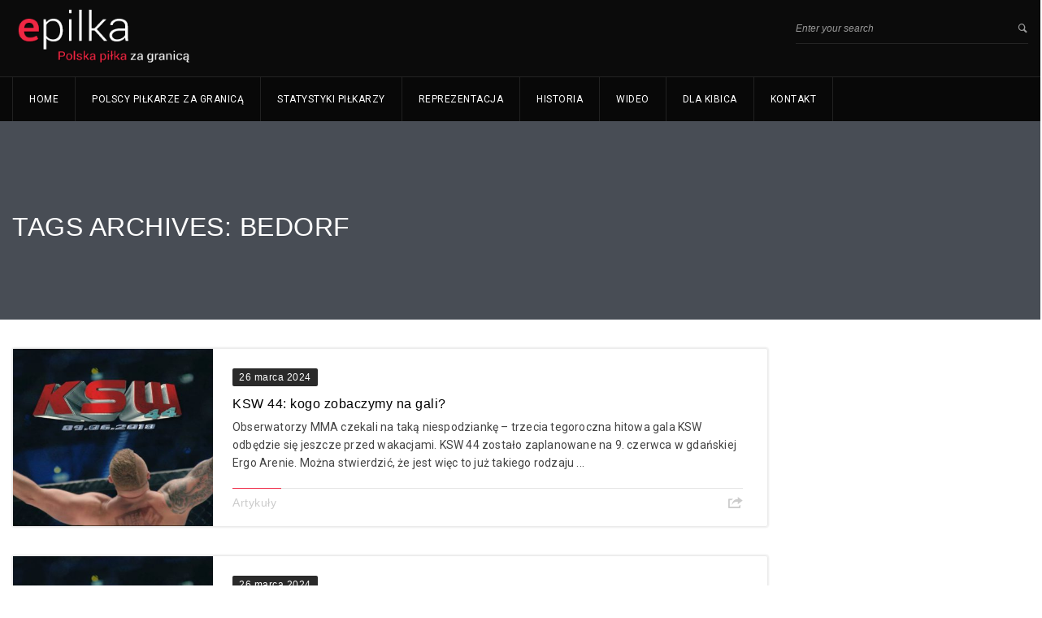

--- FILE ---
content_type: text/html; charset=UTF-8
request_url: https://epilka.pl/tag/bedorf
body_size: 10371
content:
<!DOCTYPE html>
<html lang="pl-PL">
<head>
<meta charset="UTF-8">
<meta name="title" content="">
<meta name="keywords" content="">
<meta name="description" content="">
<link rel="profile" href="https://gmpg.org/xfn/11">
<link rel="pingback" href="https://epilka.pl/xmlrpc.php">
<!--[if lt IE 9]><meta http-equiv="X-UA-Compatible" content="IE=edge"><![endif]-->
<link rel="shortcut icon" href="https://epilka.pl/wp-content/themes/goalklub/assets/images/favicon.png">
<style>.cs-section-title h2{font-size:18px !important;}
body,.main-section p{font:14px 'Roboto', sans-serif;color:#444444;}
header .logo{margin:0px 0px !important;}
.nav li a,header .btn-style1,.footer-nav ul li a{font:12px 'Roboto', sans-serif !important;}
h1{font:32px 'Cabin', sans-serif !important;}
h2{font:20px 'Cabin', sans-serif !important;}
h3{font:18px 'Cabin', sans-serif !important;}
h4{font:16px 'Cabin', sans-serif !important;}
h5{font:14px 'Cabin', sans-serif !important;}
h6{font:12px 'Cabin', sans-serif !important;}
.main-section h1, .main-section h1 a{color:#000000 !important;}
.main-section h2, .main-section h2 a{color:#000000 !important;}
.main-section h3, .main-section h3 a{color:#000000 !important;}
.main-section h4, .main-section h4 a{color:#000000 !important;}
.main-section h5, .main-section h5 a{color:#000000 !important;}
.main-section h6, .main-section h6 a{color:#000000 !important;}
.widget-section-title h2{font:15px 'Cabin', sans-serif !important;}
.top-bar,#lang_sel ul ul{background-color:#000;}
#lang_sel ul ul:before{border-bottom-color:#000;}
.top-bar p{color:#999 !important;}
.top-bar a,.cs-users i{color:#ffffff !important;}
.main-navbar{background:#080808 !important;}
.search-top input[type="text"],.search-top:after,.logo-section .left-side p{color:#999 !important;}
.navigation ul > li > a,li.parentIcon a:after,.cs-user,.cs-user-login{color:#ffffff !important;}
.navigation ul  > li > .sub-dropdown,.navigation ul  >  li > .sub-dropdown > li > .sub-dropdown,.mega-grid{background-color:#090f17 !important;}
.navigation  .sub-dropdown li a{color:#fff !important;}
.navigation ul .sub-dropdown > li:hover > a,ul ul li.current-menu-ancestor.parentIcon > a:after,ul ul li.parentIcon:hover > a:after{border-bottom-color:#d7233c;color:#d7233c !important;}
.navigation ul > li.current-menu-item > a,.navigation ul > li.current-menu-ancestor > a,.navigation ul > li:hover > a,li.current-menu-ancestor.parentIcon > a:after,li.parentIcon:hover > a:after{color:#fff !important;}
.navigation .navbar-nav > .active > a:before, .navigation .navbar-nav > li > a:before{border-bottom-color:#fff !important;}
.cs-user,.cs-user-login { border-color:#fff !important; }{box-shadow:0 4px 0 #000 inset !important;}
.header_2 .nav > li:hover > a,.header_2 .nav > li.current-menu-ancestor > a{}
.logo-section, .main-head{background:#0b0b0b !important;}</style>
<style>footer#footer-sec, footer#footer-sec:before,.footer-tweets{background-color:#f0f0f0 !important;}
footer.group{background-image:url("https://epilka.pl/wp-content/themes/goalklub/assets/images/copyright-bg.png") !important;}
#copyright{background:url(https://epilka.pl/wp-content/themes/goalklub/assets/images/copyright-bg.png) #F0F0F0 !important;}
#copyright p{color:#fff !important;}
#footer-sec a,#footer-sec .widget-form ul li input[type="submit"],#footer-sec .tagcloud a,#footer-sec .widget ul li a, #footer-sec li,#copyright a{color:#d7233c !important;}
#footer-sec .widget h2, #footer-sec .widget h5,#footer-sec h2,#footer-sec h3,#footer-sec h4,#footer-sec h5,#footer-sec h6{color:#000000 !important;}
#footer-sec .widget ul li,#footer-sec .widget p, #footer-sec .widget_calendar tr td,#footer-sec,#footer-sec .col-md-3 p,footer .widget_latest_post .post-options li,footer .widget i,.widget-form ul li i,footer .widget_rss li,footer .widget_recent_comments span{color:#444444 !important;}
.footer-tweets ul li .text,.footer-tweets ul li .text:before{background:#fff !important;}</style>
<style>.cs-color, .cs-colorhover:hover,.top-bar .left-side p i, .post-option li a:hover,.filter-nav li.active a,.prev .left-arrow, .prev-next-post article.next .right-arrow, .prev-next-post article.prev:after,.social-media ul li a:hover, #copyright P a,.footer-tweets ul li .text a,
.social-media ul li a:hover i,.post-option li a:hover,
.woocommerce ul.products li.product a.add_to_cart_button, .woocommerce-page ul.products li.product a.add_to_cart_button,
.woocommerce #content input.button, .woocommerce a.button, .woocommerce button.button, .woocommerce input.button, .woocommerce-page #content input.button,.woocommerce-page a.button, .woocommerce-page button.button, .woocommerce-page input.button
,
.recent_blog_widget ul li a:hover,.widget_team ul li a:hover,.recent_blog_widget ul li a:hover,.widget_result ul li a:hover,.twitter-logo a,.footer-tweets ul li i,  
.blog-grid .text h2 i,
.widget_blog ul li i, .prev-next-post a .icon-list8, .pagination li a:hover, .pagination li.pgprev:hover img,
.woocommerce #content table.cart a.remove, .woocommerce table.cart a.remove, .woocommerce-page #content table.cart a.remove, .woocommerce-page table.cart a.remove, .navigation ul .sub-dropdown li:hover a{color:#EF2743 !important;}
.cs-bg-color,.cs-bgcolor, .cs-bgcolorhover:hover,.navigation ul > li:hover > a, .cs-tags ul li:hover a, .share-btn, .custom-btn,.team-detail figure figcaption header .player-no,.cs-tags ul li a:hover,.share-btn,form p.form-submit input[type="submit"],.team-detail figure figcaption header .player-no,.cs-qoute .cs-auther-name:before, 
.woocommerce #content input.button:hover, .woocommerce #respond input#submit:hover, .woocommerce a.button:hover, .woocommerce button.button:hover, .woocommerce input.button:hover, .woocommerce-page #content input.button:hover, .woocommerce-page #respond input#submit:hover, .woocommerce-page a.button:hover, .woocommerce-page button.button:hover, .woocommerce-page input.button:hover
,
.widget_archive ul li:hover, .widget_categories ul li:hover,.widget_pages ul > li:hover > a,.widget_meta ul li:hover,.widget_nav_menu ul > li:hover > a,.tagcloud a:hover,#wp-calendar tbody tr td#today,.widget_calendar thead,.history-list article h4:before,.history-grid article h4:before,.spreater-holder span:before, 
form p.form-submit input[type="submit"], .main-section .button_style .default, .flat, .main-section .strock, .main-section .three-d,
#footer-sec .signup .user-signup input[type="submit"], .cart-sec span.qnt{background-color:#EF2743 !important;}
.cs-borcolor, .cs-borcolorhover:hover,.cs-section-title h2:before,.widget-section-title h2:before,
.woocommerce ul.products li.product a.add_to_cart_button, .woocommerce-page ul.products li.product a.add_to_cart_button,
.woocommerce #content input.button, .woocommerce #respond input#submit, .woocommerce a.button, .woocommerce button.button, .woocommerce input.button, .woocommerce-page #content input.button, .woocommerce-page #respond input#submit, .woocommerce-page a.button, .woocommerce-page button.button, .woocommerce-page input.button 
,
.cs-section-title h2:before, .filter-nav li.active a, .products li a span:before{border-color:#EF2743 !important;}
.devider1:after{border-top-color:#EF2743 !important;}
.breadcrumbs, .breadcrumbs li, .breadcrumbs li a{color:#fff !important;}</style>
<title>bedorf &#8211; Reprezentacja Polski i Polscy piłkarze za granicą</title>
<meta name="viewport" content="width=device-width, initial-scale=1.0, maximum-scale=1.0, user-scalable=0"><meta name='robots' content='max-image-preview:large'/>
<link rel='dns-prefetch' href='//fonts.googleapis.com'/>
<link rel="alternate" type="application/rss+xml" title="Reprezentacja Polski i Polscy piłkarze za granicą &raquo; Kanał z wpisami" href="https://epilka.pl/feed"/>
<link rel="alternate" type="application/rss+xml" title="Reprezentacja Polski i Polscy piłkarze za granicą &raquo; Kanał z komentarzami" href="https://epilka.pl/comments/feed"/>
<link rel="alternate" type="application/rss+xml" title="Reprezentacja Polski i Polscy piłkarze za granicą &raquo; Kanał z wpisami otagowanymi jako bedorf" href="https://epilka.pl/tag/bedorf/feed"/>
<link rel='stylesheet' id='url_css_dynamic-css' href="https://fonts.googleapis.com/css?family=Roboto&#038;ver=6.4.3" type='text/css' media='all' />
<link rel="stylesheet" type="text/css" href="//epilka.pl/wp-content/cache/wpfc-minified/77duobi0/86xm3.css" media="all"/>
<style id='classic-theme-styles-inline-css'>.wp-block-button__link{color:#fff;background-color:#32373c;border-radius:9999px;box-shadow:none;text-decoration:none;padding:calc(.667em + 2px) calc(1.333em + 2px);font-size:1.125em}.wp-block-file__button{background:#32373c;color:#fff;text-decoration:none}</style>
<style id='global-styles-inline-css'>body{--wp--preset--color--black:#000000;--wp--preset--color--cyan-bluish-gray:#abb8c3;--wp--preset--color--white:#ffffff;--wp--preset--color--pale-pink:#f78da7;--wp--preset--color--vivid-red:#cf2e2e;--wp--preset--color--luminous-vivid-orange:#ff6900;--wp--preset--color--luminous-vivid-amber:#fcb900;--wp--preset--color--light-green-cyan:#7bdcb5;--wp--preset--color--vivid-green-cyan:#00d084;--wp--preset--color--pale-cyan-blue:#8ed1fc;--wp--preset--color--vivid-cyan-blue:#0693e3;--wp--preset--color--vivid-purple:#9b51e0;--wp--preset--gradient--vivid-cyan-blue-to-vivid-purple:linear-gradient(135deg,rgba(6,147,227,1) 0%,rgb(155,81,224) 100%);--wp--preset--gradient--light-green-cyan-to-vivid-green-cyan:linear-gradient(135deg,rgb(122,220,180) 0%,rgb(0,208,130) 100%);--wp--preset--gradient--luminous-vivid-amber-to-luminous-vivid-orange:linear-gradient(135deg,rgba(252,185,0,1) 0%,rgba(255,105,0,1) 100%);--wp--preset--gradient--luminous-vivid-orange-to-vivid-red:linear-gradient(135deg,rgba(255,105,0,1) 0%,rgb(207,46,46) 100%);--wp--preset--gradient--very-light-gray-to-cyan-bluish-gray:linear-gradient(135deg,rgb(238,238,238) 0%,rgb(169,184,195) 100%);--wp--preset--gradient--cool-to-warm-spectrum:linear-gradient(135deg,rgb(74,234,220) 0%,rgb(151,120,209) 20%,rgb(207,42,186) 40%,rgb(238,44,130) 60%,rgb(251,105,98) 80%,rgb(254,248,76) 100%);--wp--preset--gradient--blush-light-purple:linear-gradient(135deg,rgb(255,206,236) 0%,rgb(152,150,240) 100%);--wp--preset--gradient--blush-bordeaux:linear-gradient(135deg,rgb(254,205,165) 0%,rgb(254,45,45) 50%,rgb(107,0,62) 100%);--wp--preset--gradient--luminous-dusk:linear-gradient(135deg,rgb(255,203,112) 0%,rgb(199,81,192) 50%,rgb(65,88,208) 100%);--wp--preset--gradient--pale-ocean:linear-gradient(135deg,rgb(255,245,203) 0%,rgb(182,227,212) 50%,rgb(51,167,181) 100%);--wp--preset--gradient--electric-grass:linear-gradient(135deg,rgb(202,248,128) 0%,rgb(113,206,126) 100%);--wp--preset--gradient--midnight:linear-gradient(135deg,rgb(2,3,129) 0%,rgb(40,116,252) 100%);--wp--preset--font-size--small:13px;--wp--preset--font-size--medium:20px;--wp--preset--font-size--large:36px;--wp--preset--font-size--x-large:42px;--wp--preset--spacing--20:0.44rem;--wp--preset--spacing--30:0.67rem;--wp--preset--spacing--40:1rem;--wp--preset--spacing--50:1.5rem;--wp--preset--spacing--60:2.25rem;--wp--preset--spacing--70:3.38rem;--wp--preset--spacing--80:5.06rem;--wp--preset--shadow--natural:6px 6px 9px rgba(0, 0, 0, 0.2);--wp--preset--shadow--deep:12px 12px 50px rgba(0, 0, 0, 0.4);--wp--preset--shadow--sharp:6px 6px 0px rgba(0, 0, 0, 0.2);--wp--preset--shadow--outlined:6px 6px 0px -3px rgba(255, 255, 255, 1), 6px 6px rgba(0, 0, 0, 1);--wp--preset--shadow--crisp:6px 6px 0px rgba(0, 0, 0, 1);}:where(.is-layout-flex){gap:0.5em;}:where(.is-layout-grid){gap:0.5em;}body .is-layout-flow > .alignleft{float:left;margin-inline-start:0;margin-inline-end:2em;}body .is-layout-flow > .alignright{float:right;margin-inline-start:2em;margin-inline-end:0;}body .is-layout-flow > .aligncenter{margin-left:auto !important;margin-right:auto !important;}body .is-layout-constrained > .alignleft{float:left;margin-inline-start:0;margin-inline-end:2em;}body .is-layout-constrained > .alignright{float:right;margin-inline-start:2em;margin-inline-end:0;}body .is-layout-constrained > .aligncenter{margin-left:auto !important;margin-right:auto !important;}body .is-layout-constrained > :where(:not(.alignleft):not(.alignright):not(.alignfull)){max-width:var(--wp--style--global--content-size);margin-left:auto !important;margin-right:auto !important;}body .is-layout-constrained > .alignwide{max-width:var(--wp--style--global--wide-size);}body .is-layout-flex{display:flex;}body .is-layout-flex{flex-wrap:wrap;align-items:center;}body .is-layout-flex > *{margin:0;}body .is-layout-grid{display:grid;}body .is-layout-grid > *{margin:0;}:where(.wp-block-columns.is-layout-flex){gap:2em;}:where(.wp-block-columns.is-layout-grid){gap:2em;}:where(.wp-block-post-template.is-layout-flex){gap:1.25em;}:where(.wp-block-post-template.is-layout-grid){gap:1.25em;}.has-black-color{color:var(--wp--preset--color--black) !important;}.has-cyan-bluish-gray-color{color:var(--wp--preset--color--cyan-bluish-gray) !important;}.has-white-color{color:var(--wp--preset--color--white) !important;}.has-pale-pink-color{color:var(--wp--preset--color--pale-pink) !important;}.has-vivid-red-color{color:var(--wp--preset--color--vivid-red) !important;}.has-luminous-vivid-orange-color{color:var(--wp--preset--color--luminous-vivid-orange) !important;}.has-luminous-vivid-amber-color{color:var(--wp--preset--color--luminous-vivid-amber) !important;}.has-light-green-cyan-color{color:var(--wp--preset--color--light-green-cyan) !important;}.has-vivid-green-cyan-color{color:var(--wp--preset--color--vivid-green-cyan) !important;}.has-pale-cyan-blue-color{color:var(--wp--preset--color--pale-cyan-blue) !important;}.has-vivid-cyan-blue-color{color:var(--wp--preset--color--vivid-cyan-blue) !important;}.has-vivid-purple-color{color:var(--wp--preset--color--vivid-purple) !important;}.has-black-background-color{background-color:var(--wp--preset--color--black) !important;}.has-cyan-bluish-gray-background-color{background-color:var(--wp--preset--color--cyan-bluish-gray) !important;}.has-white-background-color{background-color:var(--wp--preset--color--white) !important;}.has-pale-pink-background-color{background-color:var(--wp--preset--color--pale-pink) !important;}.has-vivid-red-background-color{background-color:var(--wp--preset--color--vivid-red) !important;}.has-luminous-vivid-orange-background-color{background-color:var(--wp--preset--color--luminous-vivid-orange) !important;}.has-luminous-vivid-amber-background-color{background-color:var(--wp--preset--color--luminous-vivid-amber) !important;}.has-light-green-cyan-background-color{background-color:var(--wp--preset--color--light-green-cyan) !important;}.has-vivid-green-cyan-background-color{background-color:var(--wp--preset--color--vivid-green-cyan) !important;}.has-pale-cyan-blue-background-color{background-color:var(--wp--preset--color--pale-cyan-blue) !important;}.has-vivid-cyan-blue-background-color{background-color:var(--wp--preset--color--vivid-cyan-blue) !important;}.has-vivid-purple-background-color{background-color:var(--wp--preset--color--vivid-purple) !important;}.has-black-border-color{border-color:var(--wp--preset--color--black) !important;}.has-cyan-bluish-gray-border-color{border-color:var(--wp--preset--color--cyan-bluish-gray) !important;}.has-white-border-color{border-color:var(--wp--preset--color--white) !important;}.has-pale-pink-border-color{border-color:var(--wp--preset--color--pale-pink) !important;}.has-vivid-red-border-color{border-color:var(--wp--preset--color--vivid-red) !important;}.has-luminous-vivid-orange-border-color{border-color:var(--wp--preset--color--luminous-vivid-orange) !important;}.has-luminous-vivid-amber-border-color{border-color:var(--wp--preset--color--luminous-vivid-amber) !important;}.has-light-green-cyan-border-color{border-color:var(--wp--preset--color--light-green-cyan) !important;}.has-vivid-green-cyan-border-color{border-color:var(--wp--preset--color--vivid-green-cyan) !important;}.has-pale-cyan-blue-border-color{border-color:var(--wp--preset--color--pale-cyan-blue) !important;}.has-vivid-cyan-blue-border-color{border-color:var(--wp--preset--color--vivid-cyan-blue) !important;}.has-vivid-purple-border-color{border-color:var(--wp--preset--color--vivid-purple) !important;}.has-vivid-cyan-blue-to-vivid-purple-gradient-background{background:var(--wp--preset--gradient--vivid-cyan-blue-to-vivid-purple) !important;}.has-light-green-cyan-to-vivid-green-cyan-gradient-background{background:var(--wp--preset--gradient--light-green-cyan-to-vivid-green-cyan) !important;}.has-luminous-vivid-amber-to-luminous-vivid-orange-gradient-background{background:var(--wp--preset--gradient--luminous-vivid-amber-to-luminous-vivid-orange) !important;}.has-luminous-vivid-orange-to-vivid-red-gradient-background{background:var(--wp--preset--gradient--luminous-vivid-orange-to-vivid-red) !important;}.has-very-light-gray-to-cyan-bluish-gray-gradient-background{background:var(--wp--preset--gradient--very-light-gray-to-cyan-bluish-gray) !important;}.has-cool-to-warm-spectrum-gradient-background{background:var(--wp--preset--gradient--cool-to-warm-spectrum) !important;}.has-blush-light-purple-gradient-background{background:var(--wp--preset--gradient--blush-light-purple) !important;}.has-blush-bordeaux-gradient-background{background:var(--wp--preset--gradient--blush-bordeaux) !important;}.has-luminous-dusk-gradient-background{background:var(--wp--preset--gradient--luminous-dusk) !important;}.has-pale-ocean-gradient-background{background:var(--wp--preset--gradient--pale-ocean) !important;}.has-electric-grass-gradient-background{background:var(--wp--preset--gradient--electric-grass) !important;}.has-midnight-gradient-background{background:var(--wp--preset--gradient--midnight) !important;}.has-small-font-size{font-size:var(--wp--preset--font-size--small) !important;}.has-medium-font-size{font-size:var(--wp--preset--font-size--medium) !important;}.has-large-font-size{font-size:var(--wp--preset--font-size--large) !important;}.has-x-large-font-size{font-size:var(--wp--preset--font-size--x-large) !important;}
.wp-block-navigation a:where(:not(.wp-element-button)){color:inherit;}:where(.wp-block-post-template.is-layout-flex){gap:1.25em;}:where(.wp-block-post-template.is-layout-grid){gap:1.25em;}:where(.wp-block-columns.is-layout-flex){gap:2em;}:where(.wp-block-columns.is-layout-grid){gap:2em;}
.wp-block-pullquote{font-size:1.5em;line-height:1.6;}</style>
<script src='//epilka.pl/wp-content/cache/wpfc-minified/17u3g34/86xm3.js'></script>
<link rel="https://api.w.org/" href="https://epilka.pl/wp-json/"/><link rel="alternate" type="application/json" href="https://epilka.pl/wp-json/wp/v2/tags/1126"/><link rel="EditURI" type="application/rsd+xml" title="RSD" href="https://epilka.pl/xmlrpc.php?rsd"/>
<meta name="generator" content="WordPress 6.4.3"/>
<meta name="onesignal" content="wordpress-plugin"/>
<script>window.OneSignal=window.OneSignal||[];
OneSignal.push(function(){
OneSignal.SERVICE_WORKER_UPDATER_PATH="OneSignalSDKUpdaterWorker.js.php";
OneSignal.SERVICE_WORKER_PATH="OneSignalSDKWorker.js.php";
OneSignal.SERVICE_WORKER_PARAM={ scope: "/" };
OneSignal.setDefaultNotificationUrl("https://epilka.pl");
var oneSignal_options={};
window._oneSignalInitOptions=oneSignal_options;
oneSignal_options['wordpress']=true;
oneSignal_options['appId']='cecbe0ca-0dc6-494d-bbe0-f5437661c0c5';
oneSignal_options['allowLocalhostAsSecureOrigin']=true;
oneSignal_options['welcomeNotification']={ };
oneSignal_options['welcomeNotification']['title']="";
oneSignal_options['welcomeNotification']['message']="";
oneSignal_options['path']="https://epilka.pl/wp-content/plugins/onesignal-free-web-push-notifications/sdk_files/";
oneSignal_options['promptOptions']={ };
oneSignal_options['notifyButton']={ };
oneSignal_options['notifyButton']['enable']=true;
oneSignal_options['notifyButton']['position']='bottom-right';
oneSignal_options['notifyButton']['theme']='default';
oneSignal_options['notifyButton']['size']='medium';
oneSignal_options['notifyButton']['showCredit']=true;
oneSignal_options['notifyButton']['text']={};
OneSignal.init(window._oneSignalInitOptions);
});
function documentInitOneSignal(){
var oneSignal_elements=document.getElementsByClassName("OneSignal-prompt");
var oneSignalLinkClickHandler=function(event){ OneSignal.push(['registerForPushNotifications']); event.preventDefault(); };        for(var i=0; i < oneSignal_elements.length; i++)
oneSignal_elements[i].addEventListener('click', oneSignalLinkClickHandler, false);
}
if(document.readyState==='complete'){
documentInitOneSignal();
}else{
window.addEventListener("load", function(event){
documentInitOneSignal();
});
}</script>
<meta name="generator" content="Powered by Slider Revolution 6.6.10 - responsive, Mobile-Friendly Slider Plugin for WordPress with comfortable drag and drop interface."/>
<script>function setREVStartSize(e){
//window.requestAnimationFrame(function(){
window.RSIW=window.RSIW===undefined ? window.innerWidth:window.RSIW;
window.RSIH=window.RSIH===undefined ? window.innerHeight:window.RSIH;
try {
var pw=document.getElementById(e.c).parentNode.offsetWidth,
newh;
pw=pw===0||isNaN(pw)||(e.l=="fullwidth"||e.layout=="fullwidth") ? window.RSIW:pw;
e.tabw=e.tabw===undefined ? 0:parseInt(e.tabw);
e.thumbw=e.thumbw===undefined ? 0:parseInt(e.thumbw);
e.tabh=e.tabh===undefined ? 0:parseInt(e.tabh);
e.thumbh=e.thumbh===undefined ? 0:parseInt(e.thumbh);
e.tabhide=e.tabhide===undefined ? 0:parseInt(e.tabhide);
e.thumbhide=e.thumbhide===undefined ? 0:parseInt(e.thumbhide);
e.mh=e.mh===undefined||e.mh==""||e.mh==="auto" ? 0:parseInt(e.mh,0);
if(e.layout==="fullscreen"||e.l==="fullscreen")
newh=Math.max(e.mh,window.RSIH);
else{
e.gw=Array.isArray(e.gw) ? e.gw:[e.gw];
for (var i in e.rl) if(e.gw[i]===undefined||e.gw[i]===0) e.gw[i]=e.gw[i-1];
e.gh=e.el===undefined||e.el===""||(Array.isArray(e.el)&&e.el.length==0)? e.gh:e.el;
e.gh=Array.isArray(e.gh) ? e.gh:[e.gh];
for (var i in e.rl) if(e.gh[i]===undefined||e.gh[i]===0) e.gh[i]=e.gh[i-1];
var nl=new Array(e.rl.length),
ix=0,
sl;
e.tabw=e.tabhide>=pw ? 0:e.tabw;
e.thumbw=e.thumbhide>=pw ? 0:e.thumbw;
e.tabh=e.tabhide>=pw ? 0:e.tabh;
e.thumbh=e.thumbhide>=pw ? 0:e.thumbh;
for (var i in e.rl) nl[i]=e.rl[i]<window.RSIW ? 0:e.rl[i];
sl=nl[0];
for (var i in nl) if(sl>nl[i]&&nl[i]>0){ sl=nl[i]; ix=i;}
var m=pw>(e.gw[ix]+e.tabw+e.thumbw) ? 1:(pw-(e.tabw+e.thumbw)) / (e.gw[ix]);
newh=(e.gh[ix] * m) + (e.tabh + e.thumbh);
}
var el=document.getElementById(e.c);
if(el!==null&&el) el.style.height=newh+"px";
el=document.getElementById(e.c+"_wrapper");
if(el!==null&&el){
el.style.height=newh+"px";
el.style.display="block";
}} catch(e){
console.log("Failure at Presize of Slider:" + e)
}};</script>
<script data-wpfc-render="false">var Wpfcll={s:[],osl:0,scroll:false,i:function(){Wpfcll.ss();window.addEventListener('load',function(){window.addEventListener("DOMSubtreeModified",function(e){Wpfcll.osl=Wpfcll.s.length;Wpfcll.ss();if(Wpfcll.s.length > Wpfcll.osl){Wpfcll.ls(false);}},false);Wpfcll.ls(true);});window.addEventListener('scroll',function(){Wpfcll.scroll=true;Wpfcll.ls(false);});window.addEventListener('resize',function(){Wpfcll.scroll=true;Wpfcll.ls(false);});window.addEventListener('click',function(){Wpfcll.scroll=true;Wpfcll.ls(false);});},c:function(e,pageload){var w=document.documentElement.clientHeight || body.clientHeight;var n=0;if(pageload){n=0;}else{n=(w > 800) ? 800:200;n=Wpfcll.scroll ? 800:n;}var er=e.getBoundingClientRect();var t=0;var p=e.parentNode ? e.parentNode:false;if(typeof p.getBoundingClientRect=="undefined"){var pr=false;}else{var pr=p.getBoundingClientRect();}if(er.x==0 && er.y==0){for(var i=0;i < 10;i++){if(p){if(pr.x==0 && pr.y==0){if(p.parentNode){p=p.parentNode;}if(typeof p.getBoundingClientRect=="undefined"){pr=false;}else{pr=p.getBoundingClientRect();}}else{t=pr.top;break;}}};}else{t=er.top;}if(w - t+n > 0){return true;}return false;},r:function(e,pageload){var s=this;var oc,ot;try{oc=e.getAttribute("data-wpfc-original-src");ot=e.getAttribute("data-wpfc-original-srcset");originalsizes=e.getAttribute("data-wpfc-original-sizes");if(s.c(e,pageload)){if(oc || ot){if(e.tagName=="DIV" || e.tagName=="A" || e.tagName=="SPAN"){e.style.backgroundImage="url("+oc+")";e.removeAttribute("data-wpfc-original-src");e.removeAttribute("data-wpfc-original-srcset");e.removeAttribute("onload");}else{if(oc){e.setAttribute('src',oc);}if(ot){e.setAttribute('srcset',ot);}if(originalsizes){e.setAttribute('sizes',originalsizes);}if(e.getAttribute("alt") && e.getAttribute("alt")=="blank"){e.removeAttribute("alt");}e.removeAttribute("data-wpfc-original-src");e.removeAttribute("data-wpfc-original-srcset");e.removeAttribute("data-wpfc-original-sizes");e.removeAttribute("onload");if(e.tagName=="IFRAME"){var y="https://www.youtube.com/embed/";if(navigator.userAgent.match(/\sEdge?\/\d/i)){e.setAttribute('src',e.getAttribute("src").replace(/.+\/templates\/youtube\.html\#/,y));}e.onload=function(){if(typeof window.jQuery !="undefined"){if(jQuery.fn.fitVids){jQuery(e).parent().fitVids({customSelector:"iframe[src]"});}}var s=e.getAttribute("src").match(/templates\/youtube\.html\#(.+)/);if(s){try{var i=e.contentDocument || e.contentWindow;if(i.location.href=="about:blank"){e.setAttribute('src',y+s[1]);}}catch(err){e.setAttribute('src',y+s[1]);}}}}}}else{if(e.tagName=="NOSCRIPT"){if(jQuery(e).attr("data-type")=="wpfc"){e.removeAttribute("data-type");jQuery(e).after(jQuery(e).text());}}}}}catch(error){console.log(error);console.log("==>",e);}},ss:function(){var i=Array.prototype.slice.call(document.getElementsByTagName("img"));var f=Array.prototype.slice.call(document.getElementsByTagName("iframe"));var d=Array.prototype.slice.call(document.getElementsByTagName("div"));var a=Array.prototype.slice.call(document.getElementsByTagName("a"));var s=Array.prototype.slice.call(document.getElementsByTagName("span"));var n=Array.prototype.slice.call(document.getElementsByTagName("noscript"));this.s=i.concat(f).concat(d).concat(a).concat(s).concat(n);},ls:function(pageload){var s=this;[].forEach.call(s.s,function(e,index){s.r(e,pageload);});}};document.addEventListener('DOMContentLoaded',function(){wpfci();});function wpfci(){Wpfcll.i();}</script>
</head>
<body class="archive tag tag-bedorf tag-1126">
<div class="wrapper header-relative wrapper_full_width">
<header id="main-header" class="header">
<section class="logo-section">
<div class="container">
<aside class="left-side">
<div class="logo"> <a href="https://epilka.pl"> <img src="https://epilka.pl/wp-content/uploads/2017/10/logo_epilka4.png" style="width:238px; height: 73px;" alt="Reprezentacja Polski i Polscy piłkarze za granicą"> </a></div><p></p>                    </aside>
<aside class="right-side">
<div class="search-top cs-searchv2"> <form id="searchform" method="get" action="https://epilka.pl" role="search"> <input type="text" name="s" id="searchinput" value="Enter your search" onblur="if(this.value == '') { this.value ='Enter your search'; }" onfocus="if(this.value =='Enter your search') { this.value = ''; }" > <input type="submit" value="" name="submit"> </form></div></aside></div></section>
<section class="main-navbar">
<div class="container"> <nav class="navigation"> <ul class="nav navbar-nav"><li id="menu-item-774" class="menu-item dropdown sub-menu menu-item-type-custom dropdown sub-menu menu-item-object-custom"><a href="/">Home</a></li> <li id="menu-item-946" class="menu-item dropdown sub-menu menu-item-type-post_type dropdown sub-menu menu-item-object-page dropdown sub-menu menu-item-has-children"><a href="https://epilka.pl/polscy-pilkarze-za-granica">Polscy piłkarze za granicą</a> <ul class="sub-dropdown"> <li id="menu-item-949" class="menu-item menu-item-type-post_type menu-item-object-page"><a href="https://epilka.pl/polscy-bramkarze-za-granica">Bramkarze</a></li> <li id="menu-item-947" class="menu-item menu-item-type-post_type menu-item-object-page"><a href="https://epilka.pl/polscy-obroncy-za-granica">Obrońcy</a></li> <li id="menu-item-945" class="menu-item menu-item-type-post_type menu-item-object-page"><a href="https://epilka.pl/polscy-pomocnicy-za-granica">Pomocnicy</a></li> <li id="menu-item-948" class="menu-item menu-item-type-post_type menu-item-object-page"><a href="https://epilka.pl/polscy-napastnicy-za-granica">Napastnicy</a></li> </ul>  </li> <li id="menu-item-955" class="menu-item dropdown sub-menu menu-item-type-post_type dropdown sub-menu menu-item-object-page"><a href="https://epilka.pl/statystyki-polskich-pilkarzy-za-granica">Statystyki piłkarzy</a></li> <li id="menu-item-799" class="menu-item dropdown sub-menu menu-item-type-custom dropdown sub-menu menu-item-object-custom dropdown sub-menu menu-item-has-children"><a href="#">Reprezentacja</a> <ul class="sub-dropdown"> <li id="menu-item-991" class="menu-item menu-item-type-post_type menu-item-object-page"><a href="https://epilka.pl/kadra-reprezentacji-polski">Kadra reprezentacji Polski</a></li> <li id="menu-item-995" class="menu-item menu-item-type-post_type menu-item-object-page"><a href="https://epilka.pl/terminarz-reprezentacji-polski">Terminarz Reprezentacji Polski</a></li> <li id="menu-item-1006" class="menu-item menu-item-type-post_type menu-item-object-page"><a href="https://epilka.pl/wyniki-reprezentacji-polski">Wyniki reprezentacji Polski</a></li> <li id="menu-item-996" class="menu-item menu-item-type-post_type menu-item-object-page"><a href="https://epilka.pl/tabela-el-do-ms-2018">Tabela el. do MŚ 2018</a></li> <li id="menu-item-994" class="menu-item menu-item-type-post_type menu-item-object-page"><a href="https://epilka.pl/sztab-szkoleniowy">Sztab szkoleniowy</a></li> <li id="menu-item-992" class="menu-item menu-item-type-post_type menu-item-object-page"><a href="https://epilka.pl/najwiecej-goli-w-reprezentacji">Najwięcej goli w reprezentacji</a></li> <li id="menu-item-993" class="menu-item menu-item-type-post_type menu-item-object-page"><a href="https://epilka.pl/klub-wybitnego-reprezentanta">Klub Wybitnego Reprezentanta</a></li> </ul>  </li> <li id="menu-item-800" class="menu-item dropdown sub-menu menu-item-type-custom dropdown sub-menu menu-item-object-custom dropdown sub-menu menu-item-has-children"><a href="#">Historia</a> <ul class="sub-dropdown"> <li id="menu-item-976" class="menu-item menu-item-type-post_type menu-item-object-page"><a href="https://epilka.pl/sukcesy">Sukcesy</a></li> <li id="menu-item-974" class="menu-item menu-item-type-post_type menu-item-object-page"><a href="https://epilka.pl/polacy-w-primera-division">Polacy w Primera Division</a></li> <li id="menu-item-975" class="menu-item menu-item-type-post_type menu-item-object-page"><a href="https://epilka.pl/polacy-w-premier-league">Polacy w Premier League</a></li> <li id="menu-item-973" class="menu-item menu-item-type-post_type menu-item-object-page"><a href="https://epilka.pl/polacy-w-serie-a">Polacy w Serie A</a></li> <li id="menu-item-972" class="menu-item menu-item-type-post_type menu-item-object-page"><a href="https://epilka.pl/polacy-w-bundeslidze">Polacy w Bundeslidze</a></li> <li id="menu-item-971" class="menu-item menu-item-type-post_type menu-item-object-page"><a href="https://epilka.pl/polacy-w-ligue-1">Polacy w Ligue 1</a></li> <li id="menu-item-970" class="menu-item menu-item-type-post_type menu-item-object-page"><a href="https://epilka.pl/polacy-w-lidze-mistrzow">Polacy w Lidze Mistrzów</a></li> </ul>  </li> <li id="menu-item-21316" class="menu-item dropdown sub-menu menu-item-type-custom dropdown sub-menu menu-item-object-custom dropdown sub-menu menu-item-has-children"><a href="/wideo">Wideo</a> <ul class="sub-dropdown"> <li id="menu-item-21283" class="menu-item menu-item-type-taxonomy menu-item-object-category"><a href="https://epilka.pl/wideo/skroty">Skróty</a></li> <li id="menu-item-21281" class="menu-item menu-item-type-taxonomy menu-item-object-category"><a href="https://epilka.pl/wideo/bramki">Bramki</a></li> <li id="menu-item-21282" class="menu-item menu-item-type-taxonomy menu-item-object-category"><a href="https://epilka.pl/wideo/inne">Inne</a></li> </ul>  </li> <li id="menu-item-801" class="menu-item dropdown sub-menu menu-item-type-custom dropdown sub-menu menu-item-object-custom dropdown sub-menu menu-item-has-children"><a href="#">Dla kibica</a> <ul class="sub-dropdown"> <li id="menu-item-977" class="menu-item menu-item-type-taxonomy menu-item-object-category"><a href="https://epilka.pl/artykuly">Artykuły</a></li> <li id="menu-item-979" class="menu-item menu-item-type-taxonomy menu-item-object-category"><a href="https://epilka.pl/artykuly/wywiady">Wywiady</a></li> <li id="menu-item-21250" class="menu-item menu-item-type-taxonomy menu-item-object-category"><a href="https://epilka.pl/artykuly/transfery">Transfery</a></li> </ul>  </li> <li id="menu-item-21971" class="menu-item dropdown sub-menu menu-item-type-post_type dropdown sub-menu menu-item-object-page dropdown sub-menu menu-item-has-children"><a href="https://epilka.pl/kontakt">Kontakt</a> <ul class="sub-dropdown"> <li id="menu-item-21972" class="menu-item menu-item-type-post_type menu-item-object-page"><a href="https://epilka.pl/polityka-prywatnosci">Polityka prywatności</a></li> <li id="menu-item-21974" class="menu-item menu-item-type-post_type menu-item-object-page"><a href="https://epilka.pl/kontakt">Kontakt</a></li> <li id="menu-item-21973" class="menu-item menu-item-type-post_type menu-item-object-page"><a href="https://epilka.pl/redakcja">Redakcja</a></li> </ul>  </li> </ul> </nav></div></section>
</header>
<div class="clear"></div><script>jQuery(document).ready(function($){cs_parallax_func()});</script><div class="breadcrumb-sec parallex-bg" style="background: #f5f5f5; min-height:200px!important; padding-top:112px" data-type="background"> 
<div class="container">
<div class="pageinfo page-title-align-left"> <h1 style="color:#fff"> Tags Archives: bedorf </h1></div></div></div><div class="clear"></div><main id="main-content">
<div class="main-section">	
<section class="page-section" style="padding: 0;">
<div class="container">
<div class="row">
<div class="content-left col-md-9">
<div class="widget evorgnizer"></div><div class="row">
<div class="col-md-12">
<div class="cs-blog blog-medium">
<div class="cs-media"> <figure> <a href="https://epilka.pl/artykuly/ksw-44-kogo-zobaczymy-na-gali"><img alt="blog-grid" src="https://epilka.pl/wp-content/uploads/2018/05/ksw44-360x360.jpg"></a> </figure></div><section>
<div class="title"> <ul class="post-option"> <li><time datetime="2024-03-26">26 marca 2024</time></li> </ul> <h4><a href="https://epilka.pl/artykuly/ksw-44-kogo-zobaczymy-na-gali">KSW 44: kogo zobaczymy na gali?</a></h4></div><div class="blog-text">	                              
<p> Obserwatorzy MMA czekali na taką niespodziankę – trzecia tegoroczna hitowa gala KSW odbędzie się jeszcze przed wakacjami. KSW 44 zostało zaplanowane na 9. czerwca w gdańskiej Ergo Arenie. Można stwierdzić, że jest więc to już takiego rodzaju ...</p>
<div class="cs-seprator">
<div class="devider1"></div></div><ul class="post-option">
<li><a href="https://epilka.pl/artykuly" rel="tag">Artykuły</a> </li>                                </ul>
<a class="btnshare addthis_button_compact" href="#"><i class="icon-export"></i></a></div></section></div></div><div class="col-md-12">
<div class="cs-blog blog-medium">
<div class="cs-media"> <figure> <a href="https://epilka.pl/artykuly/ksw-44-juz-w-najblizsza-sobote"><img alt="blog-grid" src="https://epilka.pl/wp-content/uploads/2018/06/ksw44-360x360.jpg"></a> </figure></div><section>
<div class="title"> <ul class="post-option"> <li><time datetime="2024-03-26">26 marca 2024</time></li> </ul> <h4><a href="https://epilka.pl/artykuly/ksw-44-juz-w-najblizsza-sobote">KSW 44 już w najbliższą sobotę</a></h4></div><div class="blog-text">	                              
<p> Sympatycy MIESZANYCH SZTUK WALKI czekali na taką nowość – następna gala mma &#8211; KSW odbędzie się przed wakacjami. KSW 44 zostało zaplanowane na 9. czerwca w Gdańsku. Można stwierdzić, że jest to niejako takiego modelu tradycja, dlatego, �...</p>
<div class="cs-seprator">
<div class="devider1"></div></div><ul class="post-option">
<li><a href="https://epilka.pl/artykuly" rel="tag">Artykuły</a> </li>                                </ul>
<a class="btnshare addthis_button_compact" href="#"><i class="icon-export"></i></a></div></section></div></div><div class="col-md-12">
<div class="cs-blog blog-medium">
<div class="cs-media"> <figure> <a href="https://epilka.pl/artykuly/ksw-45-kto-zawalczy-na-gali-w-londynie"><img onload="Wpfcll.r(this,true);" src="https://epilka.pl/wp-content/plugins/wp-fastest-cache-premium/pro/images/blank.gif" alt="blog-grid" data-wpfc-original-src="https://epilka.pl/wp-content/uploads/2018/08/000ksw45-360x360.png"></a> </figure></div><section>
<div class="title"> <ul class="post-option"> <li><time datetime="2024-03-26">26 marca 2024</time></li> </ul> <h4><a href="https://epilka.pl/artykuly/ksw-45-kto-zawalczy-na-gali-w-londynie">KSW 45: kto zawalczy na gali w Londynie?</a></h4></div><div class="blog-text">	                              
<p> Przed nami czwarta w tym roku gala ORGANIZACJI KSW – w październiku 2018 r odbędzie się 4 tegoroczna gala najsilniejszej polskiej federacji MMA. Najlepsi zawodnicy ksw z Polski oraz Europy ponownie stoczą rewelacyjne walki. Gala odbędzie się w Lon...</p>
<div class="cs-seprator">
<div class="devider1"></div></div><ul class="post-option">
<li><a href="https://epilka.pl/artykuly" rel="tag">Artykuły</a> </li>                                </ul>
<a class="btnshare addthis_button_compact" href="#"><i class="icon-export"></i></a></div></section></div></div><div class="col-md-12">
<div class="cs-blog blog-medium">
<div class="cs-media"> <figure> <a href="https://epilka.pl/bez-kategorii/ksw-45-w-londynie-kogo-zobaczymy-na-gali"><img onload="Wpfcll.r(this,true);" src="https://epilka.pl/wp-content/plugins/wp-fastest-cache-premium/pro/images/blank.gif" alt="blog-grid" data-wpfc-original-src="https://epilka.pl/wp-content/uploads/2018/08/000ksw45-360x360.png"></a> </figure></div><section>
<div class="title"> <ul class="post-option"> <li><time datetime="2024-03-26">26 marca 2024</time></li> </ul> <h4><a href="https://epilka.pl/bez-kategorii/ksw-45-w-londynie-kogo-zobaczymy-na-gali">KSW 45 w Londynie: kogo zobaczymy na gali?</a></h4></div><div class="blog-text">	                              
<p> Przed nami następna gala FEDERACJI KSW – w październiku tego roku odbędzie się czwarta tegoroczna gala najważniejszej polskiej federacji MMA. Najlepsi wojownicy z Polski jak także Europy po raz kolejny stoczą niewiarygodne pojedynki. Gala odbędz...</p>
<div class="cs-seprator">
<div class="devider1"></div></div><ul class="post-option">
<li><a href="https://epilka.pl/bez-kategorii" rel="tag">Bez kategorii</a> </li>                                </ul>
<a class="btnshare addthis_button_compact" href="#"><i class="icon-export"></i></a></div></section></div></div></div></div><div class="content-rt col-md-3"></div></div></div></section></div></main>
<div class="clear"></div><section id="copyright">
<div class="container">
<div class="row">
<div class="col-md-12">
<div class="footer_icon"><a href="https://epilka.pl"><img onload="Wpfcll.r(this,true);" src="https://epilka.pl/wp-content/plugins/wp-fastest-cache-premium/pro/images/blank.gif" data-wpfc-original-src="https://epilka.pl/wp-content/uploads/2017/10/logo_epilka4.png" alt="Reprezentacja Polski i Polscy piłkarze za granicą"></a></div><p><p>Serwis wyłącznie dla osób powyżej 18 lat. Hazard może uzależniać. Graj odpowiedzialnie. 
<a href=odpowiedzialna-gra-i-zaklady rel=&quot;nofollow&quot;>Szczegóły</a></p>
<br>
<p><a href=kontakt rel=&quot;nofollow&quot;>Kontakt</a>
<a href=polityka-prywatnosci rel=&quot;nofollow&quot;>Polityka prywatności</a></p></p></div></div></div></section></div><script>window.RS_MODULES=window.RS_MODULES||{};
window.RS_MODULES.modules=window.RS_MODULES.modules||{};
window.RS_MODULES.waiting=window.RS_MODULES.waiting||[];
window.RS_MODULES.defered=true;
window.RS_MODULES.moduleWaiting=window.RS_MODULES.moduleWaiting||{};
window.RS_MODULES.type='compiled';</script>
<div class="modalcom" id="modalcom">
<div class="modalcom-content"> <p>Ten artykuł jest dostępny tylko w zagraniczej odsłonie tego serwisu.</p></div></div><link rel="stylesheet" type="text/css" href="//epilka.pl/wp-content/cache/wpfc-minified/k13hjfu5/86xmk.css" media="all"/>
<style id='rs-plugin-settings-inline-css'>#rs-demo-id{}</style>
<script src='//epilka.pl/wp-content/cache/wpfc-minified/8z3eeaic/86xmk.js'></script>
<script id="contact-form-7-js-extra">var wpcf7={"api":{"root":"https:\/\/epilka.pl\/wp-json\/","namespace":"contact-form-7\/v1"},"cached":"1"};</script>
<script src='//epilka.pl/wp-content/cache/wpfc-minified/100pfm35/86xm3.js'></script>
<script src="https://cdn.onesignal.com/sdks/OneSignalSDK.js?ver=1.0.0" id="remote_sdk-js" async="async" data-wp-strategy="async"></script>
<script src="https://s7.addthis.com/js/250/addthis_widget.js?ver=6.4.3#pubid=xa-4e4412d954dccc64" id="cs_addthis-js"></script>
<script>jQuery(document).ready(function ($){
for (let i=0; i < document.forms.length; ++i){
let form=document.forms[i];
if($(form).attr("method")!="get"){ $(form).append('<input type="hidden" name="sNAEmzU" value="MayQnf1t9Z@FYhJK" />'); }
if($(form).attr("method")!="get"){ $(form).append('<input type="hidden" name="fSwtxU" value="K[esauL]9" />'); }
if($(form).attr("method")!="get"){ $(form).append('<input type="hidden" name="ZNzOhtBVx" value="*9ePToU" />'); }
if($(form).attr("method")!="get"){ $(form).append('<input type="hidden" name="csHLwbaM" value="jsR[7VGSZ" />'); }}
$(document).on('submit', 'form', function (){
if($(this).attr("method")!="get"){ $(this).append('<input type="hidden" name="sNAEmzU" value="MayQnf1t9Z@FYhJK" />'); }
if($(this).attr("method")!="get"){ $(this).append('<input type="hidden" name="fSwtxU" value="K[esauL]9" />'); }
if($(this).attr("method")!="get"){ $(this).append('<input type="hidden" name="ZNzOhtBVx" value="*9ePToU" />'); }
if($(this).attr("method")!="get"){ $(this).append('<input type="hidden" name="csHLwbaM" value="jsR[7VGSZ" />'); }
return true;
});
jQuery.ajaxSetup({
beforeSend: function (e, data){
if(data.type!=='POST') return;
if(typeof data.data==='object'&&data.data!==null){
data.data.append("sNAEmzU", "MayQnf1t9Z@FYhJK");
data.data.append("fSwtxU", "K[esauL]9");
data.data.append("ZNzOhtBVx", "*9ePToU");
data.data.append("csHLwbaM", "jsR[7VGSZ");
}else{
data.data=data.data + '&sNAEmzU=MayQnf1t9Z@FYhJK&fSwtxU=K[esauL]9&ZNzOhtBVx=*9ePToU&csHLwbaM=jsR[7VGSZ';
}}
});
});</script>
<script defer src="https://static.cloudflareinsights.com/beacon.min.js/vcd15cbe7772f49c399c6a5babf22c1241717689176015" integrity="sha512-ZpsOmlRQV6y907TI0dKBHq9Md29nnaEIPlkf84rnaERnq6zvWvPUqr2ft8M1aS28oN72PdrCzSjY4U6VaAw1EQ==" data-cf-beacon='{"version":"2024.11.0","token":"3b77c25f2e954a8cb3c5b9b294cfc700","r":1,"server_timing":{"name":{"cfCacheStatus":true,"cfEdge":true,"cfExtPri":true,"cfL4":true,"cfOrigin":true,"cfSpeedBrain":true},"location_startswith":null}}' crossorigin="anonymous"></script>
</body>
</html><!-- WP Fastest Cache file was created in 0.54418611526489 seconds, on 26-03-24 20:33:30 --><!-- via php -->